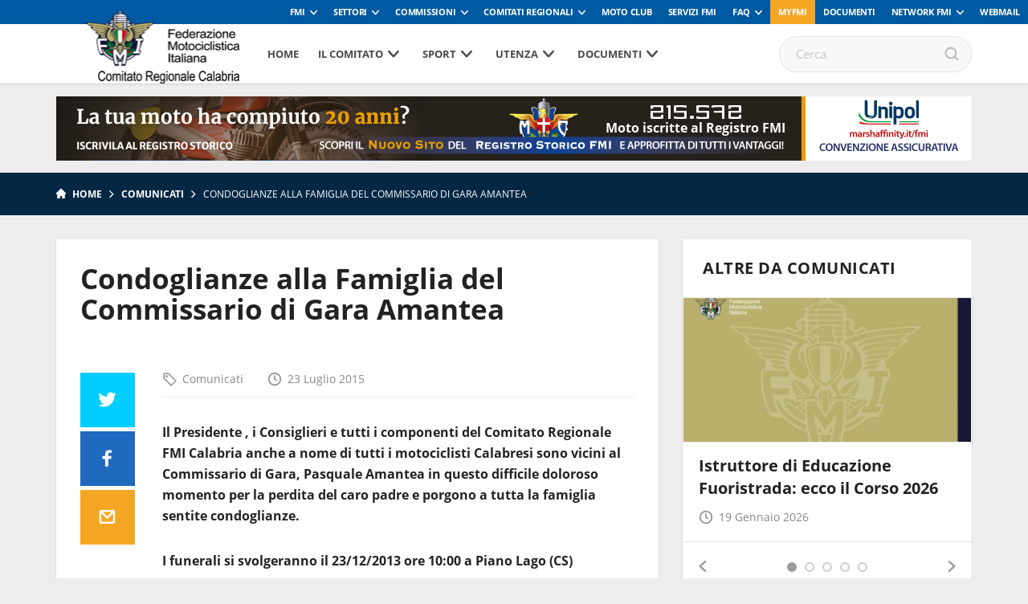

--- FILE ---
content_type: text/html; charset=UTF-8
request_url: https://www.fmicalabria.it/condoglianze-alla-famiglia-del-commissario-di-gara-amantea/
body_size: 79506
content:
<!DOCTYPE html>
<!--[if lt IE 7]><html class="no-js lt-ie9 lt-ie8 lt-ie7"><![endif]-->
<!--[if IE 7]><html class="no-js lt-ie9 lt-ie8"><![endif]-->
<!--[if IE 8]><html class="no-js lt-ie9"><![endif]-->
<!--[if gt IE 8]><!--><html class="no-js"><!--<![endif]-->
    <head>
        <meta charset="utf-8">
        <meta http-equiv="X-UA-Compatible" content="IE=edge,chrome=1">
        <title>Condoglianze alla Famiglia del Commissario di Gara Amantea | Fmi Comitato Regionale Calabria</title>
        <meta name="description" content="">
        <meta name="viewport" content="width=device-width, initial-scale=1, maximum-scale=1, user-scalable=no" />
        <link rel="shortcut icon" type="image/svg+xml" sizes="16x16" href="https://www.fmicalabria.it/wp-content/themes/comitatiregionali2018/assets/img/fav.png">
        <!-- webfont loader -->
        <script>
            WebFontConfig = {
                custom: {
                    families: ["nomefont1", "nomefont2"]
                }
            };
            (function () {
                var wf = document.createElement("script");
                wf.async = "true";
                wf.src = "https://www.fmicalabria.it/wp-content/themes/comitatiregionali2018/assets/js/webfontloader.min.js";
                var s = document.getElementsByTagName("script")[0];
                s.parentNode.insertBefore(wf, s);
            })();
        </script>
        <!-- /webfont loader -->

        <link rel="stylesheet" href="https://www.fmicalabria.it/wp-content/themes/comitatiregionali2018/assets/css/main.css">

        <script src="https://www.fmicalabria.it/wp-content/themes/comitatiregionali2018/assets/js/vendor/modernizr-2.6.2.min.js"></script>
        <script src="https://www.fmicalabria.it/wp-content/themes/comitatiregionali2018/assets/js/vendor/respond.min.js"></script>
                            <!-- Global site tag (gtag.js) - Google Analytics -->
            <script async src="https://www.googletagmanager.com/gtag/js?id=UA-108239961-1" class="_iub_cs_activate" type="text/plain" data-iub-purposes="4"></script>
            <script class="_iub_cs_activate-inline" type="text/plain" data-iub-purposes="4">
                window.dataLayer = window.dataLayer || [];
                function gtag() {
                    dataLayer.push(arguments);
                }
                gtag('js', new Date());

                gtag('config', 'UA-67312715-1');
            </script>
                
                                                        <style>
            :root {
                --banner-sub-header-desktop: url(https://www.fmicalabria.it/wp-content/uploads/sites/31/2025/02/Banner-RS.jpg); 
                --banner-sub-header-tablet: url(https://www.fmicalabria.it/wp-content/uploads/sites/31/2025/02/Banner-RS.jpg);
                --banner-sub-header-mobile: url(https://www.fmicalabria.it/wp-content/uploads/sites/31/2025/02/Banner-RS-smartphone.jpg); 

                --banner-sub-span-desktop: block; 
                --banner-sub-span-tablet: block;
                --banner-sub-span-mobile: inline; 

            }
        </style>
        <meta name='robots' content='index, follow, max-image-preview:large, max-snippet:-1, max-video-preview:-1' />

	<!-- This site is optimized with the Yoast SEO plugin v22.7 - https://yoast.com/wordpress/plugins/seo/ -->
	<link rel="canonical" href="https://www.fmicalabria.it/condoglianze-alla-famiglia-del-commissario-di-gara-amantea/" />
	<meta property="og:locale" content="it_IT" />
	<meta property="og:type" content="article" />
	<meta property="og:title" content="Condoglianze alla Famiglia del Commissario di Gara Amantea - Fmi Comitato Regionale Calabria" />
	<meta property="og:description" content="Il Presidente , i Consiglieri e tutti i componenti del Comitato Regionale FMI Calabria anche a nome di tutti i motociclisti Calabresi sono vicini al Commissario di Gara, Pasquale Amantea in questo difficile doloroso momento per la perdita del caro padre e porgono a tutta la famiglia sentite condoglianze. I funerali si svolgeranno il 23/12/2013 ore 10:00 a Piano [&hellip;]" />
	<meta property="og:url" content="https://www.fmicalabria.it/condoglianze-alla-famiglia-del-commissario-di-gara-amantea/" />
	<meta property="og:site_name" content="Fmi Comitato Regionale Calabria" />
	<meta property="article:published_time" content="2015-07-23T18:05:17+00:00" />
	<meta name="author" content="Alfonso Cascio" />
	<meta name="twitter:card" content="summary_large_image" />
	<meta name="twitter:label1" content="Scritto da" />
	<meta name="twitter:data1" content="Alfonso Cascio" />
	<script type="application/ld+json" class="yoast-schema-graph">{"@context":"https://schema.org","@graph":[{"@type":"WebPage","@id":"https://www.fmicalabria.it/condoglianze-alla-famiglia-del-commissario-di-gara-amantea/","url":"https://www.fmicalabria.it/condoglianze-alla-famiglia-del-commissario-di-gara-amantea/","name":"Condoglianze alla Famiglia del Commissario di Gara Amantea - Fmi Comitato Regionale Calabria","isPartOf":{"@id":"https://www.fmicalabria.it/#website"},"datePublished":"2015-07-23T18:05:17+00:00","dateModified":"2015-07-23T18:05:17+00:00","author":{"@id":"https://www.fmicalabria.it/#/schema/person/2d962adb656c62b9d318ffaf77eb89ef"},"breadcrumb":{"@id":"https://www.fmicalabria.it/condoglianze-alla-famiglia-del-commissario-di-gara-amantea/#breadcrumb"},"inLanguage":"it-IT","potentialAction":[{"@type":"ReadAction","target":["https://www.fmicalabria.it/condoglianze-alla-famiglia-del-commissario-di-gara-amantea/"]}]},{"@type":"BreadcrumbList","@id":"https://www.fmicalabria.it/condoglianze-alla-famiglia-del-commissario-di-gara-amantea/#breadcrumb","itemListElement":[{"@type":"ListItem","position":1,"name":"Home","item":"https://www.fmicalabria.it/"},{"@type":"ListItem","position":2,"name":"Condoglianze alla Famiglia del Commissario di Gara Amantea"}]},{"@type":"WebSite","@id":"https://www.fmicalabria.it/#website","url":"https://www.fmicalabria.it/","name":"Fmi Comitato Regionale Calabria","description":"Ecco un altro sito Network Federmoto Siti","potentialAction":[{"@type":"SearchAction","target":{"@type":"EntryPoint","urlTemplate":"https://www.fmicalabria.it/?s={search_term_string}"},"query-input":"required name=search_term_string"}],"inLanguage":"it-IT"},{"@type":"Person","@id":"https://www.fmicalabria.it/#/schema/person/2d962adb656c62b9d318ffaf77eb89ef","name":"Alfonso Cascio","image":{"@type":"ImageObject","inLanguage":"it-IT","@id":"https://www.fmicalabria.it/#/schema/person/image/","url":"https://secure.gravatar.com/avatar/bd0b79a34afd609d206b1e4742a3db2e?s=96&d=mm&r=g","contentUrl":"https://secure.gravatar.com/avatar/bd0b79a34afd609d206b1e4742a3db2e?s=96&d=mm&r=g","caption":"Alfonso Cascio"},"url":"https://www.fmicalabria.it/author/alfonsocascio/"}]}</script>
	<!-- / Yoast SEO plugin. -->


<script type="text/javascript">
window._wpemojiSettings = {"baseUrl":"https:\/\/s.w.org\/images\/core\/emoji\/14.0.0\/72x72\/","ext":".png","svgUrl":"https:\/\/s.w.org\/images\/core\/emoji\/14.0.0\/svg\/","svgExt":".svg","source":{"concatemoji":"https:\/\/www.fmicalabria.it\/wp-includes\/js\/wp-emoji-release.min.js?ver=6.2.8"}};
/*! This file is auto-generated */
!function(e,a,t){var n,r,o,i=a.createElement("canvas"),p=i.getContext&&i.getContext("2d");function s(e,t){p.clearRect(0,0,i.width,i.height),p.fillText(e,0,0);e=i.toDataURL();return p.clearRect(0,0,i.width,i.height),p.fillText(t,0,0),e===i.toDataURL()}function c(e){var t=a.createElement("script");t.src=e,t.defer=t.type="text/javascript",a.getElementsByTagName("head")[0].appendChild(t)}for(o=Array("flag","emoji"),t.supports={everything:!0,everythingExceptFlag:!0},r=0;r<o.length;r++)t.supports[o[r]]=function(e){if(p&&p.fillText)switch(p.textBaseline="top",p.font="600 32px Arial",e){case"flag":return s("\ud83c\udff3\ufe0f\u200d\u26a7\ufe0f","\ud83c\udff3\ufe0f\u200b\u26a7\ufe0f")?!1:!s("\ud83c\uddfa\ud83c\uddf3","\ud83c\uddfa\u200b\ud83c\uddf3")&&!s("\ud83c\udff4\udb40\udc67\udb40\udc62\udb40\udc65\udb40\udc6e\udb40\udc67\udb40\udc7f","\ud83c\udff4\u200b\udb40\udc67\u200b\udb40\udc62\u200b\udb40\udc65\u200b\udb40\udc6e\u200b\udb40\udc67\u200b\udb40\udc7f");case"emoji":return!s("\ud83e\udef1\ud83c\udffb\u200d\ud83e\udef2\ud83c\udfff","\ud83e\udef1\ud83c\udffb\u200b\ud83e\udef2\ud83c\udfff")}return!1}(o[r]),t.supports.everything=t.supports.everything&&t.supports[o[r]],"flag"!==o[r]&&(t.supports.everythingExceptFlag=t.supports.everythingExceptFlag&&t.supports[o[r]]);t.supports.everythingExceptFlag=t.supports.everythingExceptFlag&&!t.supports.flag,t.DOMReady=!1,t.readyCallback=function(){t.DOMReady=!0},t.supports.everything||(n=function(){t.readyCallback()},a.addEventListener?(a.addEventListener("DOMContentLoaded",n,!1),e.addEventListener("load",n,!1)):(e.attachEvent("onload",n),a.attachEvent("onreadystatechange",function(){"complete"===a.readyState&&t.readyCallback()})),(e=t.source||{}).concatemoji?c(e.concatemoji):e.wpemoji&&e.twemoji&&(c(e.twemoji),c(e.wpemoji)))}(window,document,window._wpemojiSettings);
</script>
<style type="text/css">
img.wp-smiley,
img.emoji {
	display: inline !important;
	border: none !important;
	box-shadow: none !important;
	height: 1em !important;
	width: 1em !important;
	margin: 0 0.07em !important;
	vertical-align: -0.1em !important;
	background: none !important;
	padding: 0 !important;
}
</style>
	<link rel='stylesheet' id='wp-block-library-css' href='https://www.fmicalabria.it/wp-includes/css/dist/block-library/style.min.css?ver=6.2.8' type='text/css' media='all' />
<link rel='stylesheet' id='classic-theme-styles-css' href='https://www.fmicalabria.it/wp-includes/css/classic-themes.min.css?ver=6.2.8' type='text/css' media='all' />
<style id='global-styles-inline-css' type='text/css'>
body{--wp--preset--color--black: #000000;--wp--preset--color--cyan-bluish-gray: #abb8c3;--wp--preset--color--white: #ffffff;--wp--preset--color--pale-pink: #f78da7;--wp--preset--color--vivid-red: #cf2e2e;--wp--preset--color--luminous-vivid-orange: #ff6900;--wp--preset--color--luminous-vivid-amber: #fcb900;--wp--preset--color--light-green-cyan: #7bdcb5;--wp--preset--color--vivid-green-cyan: #00d084;--wp--preset--color--pale-cyan-blue: #8ed1fc;--wp--preset--color--vivid-cyan-blue: #0693e3;--wp--preset--color--vivid-purple: #9b51e0;--wp--preset--gradient--vivid-cyan-blue-to-vivid-purple: linear-gradient(135deg,rgba(6,147,227,1) 0%,rgb(155,81,224) 100%);--wp--preset--gradient--light-green-cyan-to-vivid-green-cyan: linear-gradient(135deg,rgb(122,220,180) 0%,rgb(0,208,130) 100%);--wp--preset--gradient--luminous-vivid-amber-to-luminous-vivid-orange: linear-gradient(135deg,rgba(252,185,0,1) 0%,rgba(255,105,0,1) 100%);--wp--preset--gradient--luminous-vivid-orange-to-vivid-red: linear-gradient(135deg,rgba(255,105,0,1) 0%,rgb(207,46,46) 100%);--wp--preset--gradient--very-light-gray-to-cyan-bluish-gray: linear-gradient(135deg,rgb(238,238,238) 0%,rgb(169,184,195) 100%);--wp--preset--gradient--cool-to-warm-spectrum: linear-gradient(135deg,rgb(74,234,220) 0%,rgb(151,120,209) 20%,rgb(207,42,186) 40%,rgb(238,44,130) 60%,rgb(251,105,98) 80%,rgb(254,248,76) 100%);--wp--preset--gradient--blush-light-purple: linear-gradient(135deg,rgb(255,206,236) 0%,rgb(152,150,240) 100%);--wp--preset--gradient--blush-bordeaux: linear-gradient(135deg,rgb(254,205,165) 0%,rgb(254,45,45) 50%,rgb(107,0,62) 100%);--wp--preset--gradient--luminous-dusk: linear-gradient(135deg,rgb(255,203,112) 0%,rgb(199,81,192) 50%,rgb(65,88,208) 100%);--wp--preset--gradient--pale-ocean: linear-gradient(135deg,rgb(255,245,203) 0%,rgb(182,227,212) 50%,rgb(51,167,181) 100%);--wp--preset--gradient--electric-grass: linear-gradient(135deg,rgb(202,248,128) 0%,rgb(113,206,126) 100%);--wp--preset--gradient--midnight: linear-gradient(135deg,rgb(2,3,129) 0%,rgb(40,116,252) 100%);--wp--preset--duotone--dark-grayscale: url('#wp-duotone-dark-grayscale');--wp--preset--duotone--grayscale: url('#wp-duotone-grayscale');--wp--preset--duotone--purple-yellow: url('#wp-duotone-purple-yellow');--wp--preset--duotone--blue-red: url('#wp-duotone-blue-red');--wp--preset--duotone--midnight: url('#wp-duotone-midnight');--wp--preset--duotone--magenta-yellow: url('#wp-duotone-magenta-yellow');--wp--preset--duotone--purple-green: url('#wp-duotone-purple-green');--wp--preset--duotone--blue-orange: url('#wp-duotone-blue-orange');--wp--preset--font-size--small: 13px;--wp--preset--font-size--medium: 20px;--wp--preset--font-size--large: 36px;--wp--preset--font-size--x-large: 42px;--wp--preset--spacing--20: 0.44rem;--wp--preset--spacing--30: 0.67rem;--wp--preset--spacing--40: 1rem;--wp--preset--spacing--50: 1.5rem;--wp--preset--spacing--60: 2.25rem;--wp--preset--spacing--70: 3.38rem;--wp--preset--spacing--80: 5.06rem;--wp--preset--shadow--natural: 6px 6px 9px rgba(0, 0, 0, 0.2);--wp--preset--shadow--deep: 12px 12px 50px rgba(0, 0, 0, 0.4);--wp--preset--shadow--sharp: 6px 6px 0px rgba(0, 0, 0, 0.2);--wp--preset--shadow--outlined: 6px 6px 0px -3px rgba(255, 255, 255, 1), 6px 6px rgba(0, 0, 0, 1);--wp--preset--shadow--crisp: 6px 6px 0px rgba(0, 0, 0, 1);}:where(.is-layout-flex){gap: 0.5em;}body .is-layout-flow > .alignleft{float: left;margin-inline-start: 0;margin-inline-end: 2em;}body .is-layout-flow > .alignright{float: right;margin-inline-start: 2em;margin-inline-end: 0;}body .is-layout-flow > .aligncenter{margin-left: auto !important;margin-right: auto !important;}body .is-layout-constrained > .alignleft{float: left;margin-inline-start: 0;margin-inline-end: 2em;}body .is-layout-constrained > .alignright{float: right;margin-inline-start: 2em;margin-inline-end: 0;}body .is-layout-constrained > .aligncenter{margin-left: auto !important;margin-right: auto !important;}body .is-layout-constrained > :where(:not(.alignleft):not(.alignright):not(.alignfull)){max-width: var(--wp--style--global--content-size);margin-left: auto !important;margin-right: auto !important;}body .is-layout-constrained > .alignwide{max-width: var(--wp--style--global--wide-size);}body .is-layout-flex{display: flex;}body .is-layout-flex{flex-wrap: wrap;align-items: center;}body .is-layout-flex > *{margin: 0;}:where(.wp-block-columns.is-layout-flex){gap: 2em;}.has-black-color{color: var(--wp--preset--color--black) !important;}.has-cyan-bluish-gray-color{color: var(--wp--preset--color--cyan-bluish-gray) !important;}.has-white-color{color: var(--wp--preset--color--white) !important;}.has-pale-pink-color{color: var(--wp--preset--color--pale-pink) !important;}.has-vivid-red-color{color: var(--wp--preset--color--vivid-red) !important;}.has-luminous-vivid-orange-color{color: var(--wp--preset--color--luminous-vivid-orange) !important;}.has-luminous-vivid-amber-color{color: var(--wp--preset--color--luminous-vivid-amber) !important;}.has-light-green-cyan-color{color: var(--wp--preset--color--light-green-cyan) !important;}.has-vivid-green-cyan-color{color: var(--wp--preset--color--vivid-green-cyan) !important;}.has-pale-cyan-blue-color{color: var(--wp--preset--color--pale-cyan-blue) !important;}.has-vivid-cyan-blue-color{color: var(--wp--preset--color--vivid-cyan-blue) !important;}.has-vivid-purple-color{color: var(--wp--preset--color--vivid-purple) !important;}.has-black-background-color{background-color: var(--wp--preset--color--black) !important;}.has-cyan-bluish-gray-background-color{background-color: var(--wp--preset--color--cyan-bluish-gray) !important;}.has-white-background-color{background-color: var(--wp--preset--color--white) !important;}.has-pale-pink-background-color{background-color: var(--wp--preset--color--pale-pink) !important;}.has-vivid-red-background-color{background-color: var(--wp--preset--color--vivid-red) !important;}.has-luminous-vivid-orange-background-color{background-color: var(--wp--preset--color--luminous-vivid-orange) !important;}.has-luminous-vivid-amber-background-color{background-color: var(--wp--preset--color--luminous-vivid-amber) !important;}.has-light-green-cyan-background-color{background-color: var(--wp--preset--color--light-green-cyan) !important;}.has-vivid-green-cyan-background-color{background-color: var(--wp--preset--color--vivid-green-cyan) !important;}.has-pale-cyan-blue-background-color{background-color: var(--wp--preset--color--pale-cyan-blue) !important;}.has-vivid-cyan-blue-background-color{background-color: var(--wp--preset--color--vivid-cyan-blue) !important;}.has-vivid-purple-background-color{background-color: var(--wp--preset--color--vivid-purple) !important;}.has-black-border-color{border-color: var(--wp--preset--color--black) !important;}.has-cyan-bluish-gray-border-color{border-color: var(--wp--preset--color--cyan-bluish-gray) !important;}.has-white-border-color{border-color: var(--wp--preset--color--white) !important;}.has-pale-pink-border-color{border-color: var(--wp--preset--color--pale-pink) !important;}.has-vivid-red-border-color{border-color: var(--wp--preset--color--vivid-red) !important;}.has-luminous-vivid-orange-border-color{border-color: var(--wp--preset--color--luminous-vivid-orange) !important;}.has-luminous-vivid-amber-border-color{border-color: var(--wp--preset--color--luminous-vivid-amber) !important;}.has-light-green-cyan-border-color{border-color: var(--wp--preset--color--light-green-cyan) !important;}.has-vivid-green-cyan-border-color{border-color: var(--wp--preset--color--vivid-green-cyan) !important;}.has-pale-cyan-blue-border-color{border-color: var(--wp--preset--color--pale-cyan-blue) !important;}.has-vivid-cyan-blue-border-color{border-color: var(--wp--preset--color--vivid-cyan-blue) !important;}.has-vivid-purple-border-color{border-color: var(--wp--preset--color--vivid-purple) !important;}.has-vivid-cyan-blue-to-vivid-purple-gradient-background{background: var(--wp--preset--gradient--vivid-cyan-blue-to-vivid-purple) !important;}.has-light-green-cyan-to-vivid-green-cyan-gradient-background{background: var(--wp--preset--gradient--light-green-cyan-to-vivid-green-cyan) !important;}.has-luminous-vivid-amber-to-luminous-vivid-orange-gradient-background{background: var(--wp--preset--gradient--luminous-vivid-amber-to-luminous-vivid-orange) !important;}.has-luminous-vivid-orange-to-vivid-red-gradient-background{background: var(--wp--preset--gradient--luminous-vivid-orange-to-vivid-red) !important;}.has-very-light-gray-to-cyan-bluish-gray-gradient-background{background: var(--wp--preset--gradient--very-light-gray-to-cyan-bluish-gray) !important;}.has-cool-to-warm-spectrum-gradient-background{background: var(--wp--preset--gradient--cool-to-warm-spectrum) !important;}.has-blush-light-purple-gradient-background{background: var(--wp--preset--gradient--blush-light-purple) !important;}.has-blush-bordeaux-gradient-background{background: var(--wp--preset--gradient--blush-bordeaux) !important;}.has-luminous-dusk-gradient-background{background: var(--wp--preset--gradient--luminous-dusk) !important;}.has-pale-ocean-gradient-background{background: var(--wp--preset--gradient--pale-ocean) !important;}.has-electric-grass-gradient-background{background: var(--wp--preset--gradient--electric-grass) !important;}.has-midnight-gradient-background{background: var(--wp--preset--gradient--midnight) !important;}.has-small-font-size{font-size: var(--wp--preset--font-size--small) !important;}.has-medium-font-size{font-size: var(--wp--preset--font-size--medium) !important;}.has-large-font-size{font-size: var(--wp--preset--font-size--large) !important;}.has-x-large-font-size{font-size: var(--wp--preset--font-size--x-large) !important;}
.wp-block-navigation a:where(:not(.wp-element-button)){color: inherit;}
:where(.wp-block-columns.is-layout-flex){gap: 2em;}
.wp-block-pullquote{font-size: 1.5em;line-height: 1.6;}
</style>
<link rel="https://api.w.org/" href="https://www.fmicalabria.it/wp-json/" /><link rel="alternate" type="application/json" href="https://www.fmicalabria.it/wp-json/wp/v2/posts/748" /><link rel='shortlink' href='https://www.fmicalabria.it/?p=748' />
<link rel="alternate" type="application/json+oembed" href="https://www.fmicalabria.it/wp-json/oembed/1.0/embed?url=https%3A%2F%2Fwww.fmicalabria.it%2Fcondoglianze-alla-famiglia-del-commissario-di-gara-amantea%2F" />
<link rel="alternate" type="text/xml+oembed" href="https://www.fmicalabria.it/wp-json/oembed/1.0/embed?url=https%3A%2F%2Fwww.fmicalabria.it%2Fcondoglianze-alla-famiglia-del-commissario-di-gara-amantea%2F&#038;format=xml" />
<!-- Stream WordPress user activity plugin v3.8.2 -->
<!-- Google Tag Manager -->
<script>(function(w,d,s,l,i){w[l]=w[l]||[];w[l].push({'gtm.start':
new Date().getTime(),event:'gtm.js'});var f=d.getElementsByTagName(s)[0],
j=d.createElement(s),dl=l!='dataLayer'?'&l='+l:'';j.async=true;j.src=
'https://www.googletagmanager.com/gtm.js?id='+i+dl;f.parentNode.insertBefore(j,f);
})(window,document,'script','dataLayer','GTM-5425FZS');</script>
<!-- End Google Tag Manager -->

    </head>

    <body>

        <!-- Menu mobile-->
        <nav class="cbp-spmenu cbp-spmenu-vertical cbp-spmenu-left">
            <div class="perfect-scrollbar-menu">
                <div class="perfect-scrollbar-menu-wrapper">
                    <div class="main-menu-transport">

                    </div>
                    <div class="header-top-transport">

                    </div>
                </div>
            </div>
        </nav>
        <!-- End Menu mobile-->

        <div class="body_wrapper push_container">

            
            
                                <div class="header-top">
    <ul class="header-top-menu" id="menu-servizio"><li class=" menu-item menu-item-type-taxonomy menu-item-object-specialita menu-item-has-children"><a href="https://www.federmoto.it/specialita/fmi/" class="toggle-dropdown">FMI</a>
<ul class="header-dropdown menu-depth-1">
	<li class=" menu-item menu-item-type-custom menu-item-object-custom"><a href="https://www.federmoto.it/76-assemblea-nazionale-ordinaria-elettiva/">76° Assemblea Nazionale Ordinaria Elettiva</a></li>
	<li class=" menu-item menu-item-type-post_type menu-item-object-page"><a href="https://www.federmoto.it/assemblee-regionali-elettive/">Assemblee Regionali Elettive FMI</a></li>
	<li class=" menu-item menu-item-type-post_type menu-item-object-page"><a href="https://www.federmoto.it/missione-e-visione/storia-federazione-motociclistica-italiana/">Storia</a></li>
	<li class=" menu-item menu-item-type-post_type menu-item-object-page"><a href="https://www.federmoto.it/missione-e-visione/">Missione e visione</a></li>
	<li class=" menu-item menu-item-type-post_type menu-item-object-page"><a href="https://www.federmoto.it/missione-e-visione/statuto/">Statuto e Codice Etico FMI</a></li>
	<li class=" menu-item menu-item-type-post_type menu-item-object-page"><a href="https://www.federmoto.it/missione-e-visione/struttura/">Struttura Federale</a></li>
	<li class=" menu-item menu-item-type-custom menu-item-object-custom"><a href="https://www.federmoto.it/organi-centrali-della-fmi/">Organi Centrali della FMI</a></li>
	<li class=" menu-item menu-item-type-post_type menu-item-object-page"><a href="https://www.federmoto.it/bilanci/">Bilanci</a></li>
	<li class=" menu-item menu-item-type-post_type menu-item-object-page"><a href="https://www.federmoto.it/missione-e-visione/rapporti-istituzionali/">Rapporti istituzionali</a></li>
	<li class=" menu-item menu-item-type-custom menu-item-object-custom"><a href="https://www.federmoto.it/bilancio-di-sostenibilita/">Responsabilità Sociale</a></li>
	<li class=" menu-item menu-item-type-custom menu-item-object-custom"><a href="http://www.federmoto.it/federazione-trasparente/">Federazione Trasparente</a></li>
	<li class=" menu-item menu-item-type-custom menu-item-object-custom"><a href="http://www.federmoto.it/giustizia-sportiva/">Giustizia Sportiva</a></li>
	<li class=" menu-item menu-item-type-custom menu-item-object-custom"><a href="http://www.federmoto.it/gare-e-appalti/">Albo Fornitori e Gare</a></li>
	<li class=" menu-item menu-item-type-taxonomy menu-item-object-category current-post-ancestor current-menu-parent current-post-parent"><a href="https://www.federmoto.it/category/notizie/">Notizie</a></li>
	<li class=" menu-item menu-item-type-post_type menu-item-object-page"><a href="https://www.federmoto.it/privacy/">Privacy</a></li>
	<li class=" menu-item menu-item-type-custom menu-item-object-custom menu-item-has-children"><a href="#" class="toggle-dropdown">Contatti</a>
	<ul class="header-dropdown menu-depth-2">
		<li class=" menu-item menu-item-type-custom menu-item-object-custom"><a href="https://www.federmoto.it/wp-content/uploads/sites/2/2025/09/contatti-ok-fmi.pdf">Sede centrale</a></li>
		<li class=" menu-item menu-item-type-custom menu-item-object-custom"><a href="https://www.federmoto.it/wp-content/uploads/sites/2/2025/09/Contatti-2026.pdf">Sedi territoriali</a></li>
	</ul>
</li>
</ul>
</li>
<li class=" menu-item menu-item-type-custom menu-item-object-custom menu-item-has-children"><a href="#" class="toggle-dropdown">Settori</a>
<ul class="header-dropdown menu-depth-1">
	<li class=" menu-item menu-item-type-custom menu-item-object-custom"><a href="http://www.federmoto.it/specialita/settore-tecnico/">Settore Tecnico</a></li>
</ul>
</li>
<li class=" menu-item menu-item-type-custom menu-item-object-custom menu-item-has-children"><a href="#" class="toggle-dropdown">Commissioni</a>
<ul class="header-dropdown menu-depth-1">
	<li class=" menu-item menu-item-type-taxonomy menu-item-object-specialita"><a href="https://www.federmoto.it/specialita/commissione-ambiente/">Ambiente</a></li>
	<li class=" menu-item menu-item-type-taxonomy menu-item-object-specialita"><a href="https://www.federmoto.it/specialita/commissione-atleti/">Atleti</a></li>
	<li class=" menu-item menu-item-type-taxonomy menu-item-object-specialita"><a href="https://www.federmoto.it/specialita/commissione-femminile/">Femminile</a></li>
	<li class=" menu-item menu-item-type-custom menu-item-object-custom"><a href="http://www.federmoto.it/target/medici-di-gara/">Medica</a></li>
	<li class=" menu-item menu-item-type-custom menu-item-object-custom"><a href="http://www.federmoto.it/specialita/registro-storico/">Registro Storico</a></li>
	<li class=" menu-item menu-item-type-custom menu-item-object-custom"><a href="http://www.federmoto.it/specialita/commissione-sicurezza/">Sicurezza</a></li>
	<li class=" menu-item menu-item-type-custom menu-item-object-custom"><a href="http://www.federmoto.it/specialita/promozione/">Sviluppo Attività Sportiva</a></li>
	<li class=" menu-item menu-item-type-custom menu-item-object-custom"><a href="http://www.federmoto.it/specialita/mototurismo/">Turistica e Tempo Libero</a></li>
	<li class=" menu-item menu-item-type-custom menu-item-object-custom"><a href="http://www.federmoto.it/specialita/educazione-stradale/">Educazione Stradale</a></li>
	<li class=" menu-item menu-item-type-custom menu-item-object-custom"><a href="http://www.federmoto.it/specialita/dipartimento-politiche-istituzionali/">Politiche Istituzionali</a></li>
	<li class=" menu-item menu-item-type-custom menu-item-object-custom"><a href="http://www.federmoto.it/formazione/">Formazione</a></li>
</ul>
</li>
<li class="classe-aggiu menu-item menu-item-type-custom menu-item-object-custom menu-item-has-children"><a href="#" class="toggle-dropdown">Comitati Regionali</a>
<ul class="header-dropdown menu-depth-1">
	<li class=" menu-item menu-item-type-custom menu-item-object-custom"><a href="http://www.fmiabruzzo.it">Abruzzo</a></li>
	<li class=" menu-item menu-item-type-custom menu-item-object-custom"><a href="http://www.fmibasilicata.it">Basilicata</a></li>
	<li class=" menu-item menu-item-type-custom menu-item-object-custom"><a href="http://www.fmibolzano.it">Co. Pr. Bolzano</a></li>
	<li class=" menu-item menu-item-type-custom menu-item-object-custom"><a href="http://www.fmicalabria.it">Calabria</a></li>
	<li class=" menu-item menu-item-type-custom menu-item-object-custom"><a href="http://www.fmicampania.it">Campania</a></li>
	<li class=" menu-item menu-item-type-custom menu-item-object-custom"><a href="http://www.fmiemiliaromagna.it">Emilia Romagna</a></li>
	<li class=" menu-item menu-item-type-custom menu-item-object-custom"><a href="http://www.fmifriuliveneziagiulia.it">Friuli Venezia Giulia</a></li>
	<li class=" menu-item menu-item-type-custom menu-item-object-custom"><a href="http://www.fmilazio.it">Lazio</a></li>
	<li class=" menu-item menu-item-type-custom menu-item-object-custom"><a href="http://www.fmiliguria.it">Liguria</a></li>
	<li class=" menu-item menu-item-type-custom menu-item-object-custom"><a href="http://www.fmilombardia.it">Lombardia</a></li>
	<li class=" menu-item menu-item-type-custom menu-item-object-custom"><a href="http://www.fmimarche.it">Marche</a></li>
	<li class=" menu-item menu-item-type-custom menu-item-object-custom"><a href="http://www.fmimolise.it">Molise</a></li>
	<li class=" menu-item menu-item-type-custom menu-item-object-custom"><a href="http://www.fmipiemonte.it">Piemonte</a></li>
	<li class=" menu-item menu-item-type-custom menu-item-object-custom"><a href="http://www.fmipuglia.it">Puglia</a></li>
	<li class=" menu-item menu-item-type-custom menu-item-object-custom"><a href="http://www.fmisardegna.it">Sardegna</a></li>
	<li class=" menu-item menu-item-type-custom menu-item-object-custom"><a href="http://www.fmisicilia.it">Sicilia</a></li>
	<li class=" menu-item menu-item-type-custom menu-item-object-custom"><a href="http://www.fmitrento.it">Co. Pr. Trento</a></li>
	<li class=" menu-item menu-item-type-custom menu-item-object-custom"><a href="http://www.fmitoscana.it">Toscana</a></li>
	<li class=" menu-item menu-item-type-custom menu-item-object-custom"><a href="http://www.fmiumbria.it">Umbria</a></li>
	<li class=" menu-item menu-item-type-custom menu-item-object-custom"><a href="http://www.fmiveneto.it">Veneto</a></li>
</ul>
</li>
<li class=" menu-item menu-item-type-taxonomy menu-item-object-specialita"><a href="https://www.federmoto.it/specialita/moto-club/">Moto Club</a></li>
<li class=" menu-item menu-item-type-custom menu-item-object-custom"><a href="http://www.federmoto.it/servizi-fmi/">Servizi FMI</a></li>
<li class=" menu-item menu-item-type-custom menu-item-object-custom menu-item-has-children"><a href="#" class="toggle-dropdown">FAQ</a>
<ul class="header-dropdown menu-depth-1">
	<li class=" menu-item menu-item-type-custom menu-item-object-custom"><a target="_blank" href="https://registrostorico.federmoto.it/le-nostre-domande-frequenti/">Registro Storico</a></li>
	<li class=" menu-item menu-item-type-custom menu-item-object-custom"><a href="https://www.federmoto.it/faq/domande-frequenti-tesseramento/">Tesseramento</a></li>
	<li class=" menu-item menu-item-type-custom menu-item-object-custom"><a href="https://www.federmoto.it/faq/domande-frequenti-mc/">Moto Club</a></li>
	<li class=" menu-item menu-item-type-custom menu-item-object-custom"><a href="https://www.federmoto.it/faq/aspetti-legali-moto-club/">Aspetti Legali Moto Club</a></li>
</ul>
</li>
<li class="bg-complementary menu-item menu-item-type-custom menu-item-object-custom"><a href="http://myfmi.federmoto.it/">myfmi</a></li>
<li class=" menu-item menu-item-type-post_type_archive menu-item-object-documento"><a href="https://www.federmoto.it/documento/">Documenti</a></li>
<li class=" menu-item menu-item-type-custom menu-item-object-custom menu-item-has-children"><a href="#" class="toggle-dropdown">Network FMI</a>
<ul class="header-dropdown menu-depth-1">
	<li class=" menu-item menu-item-type-custom menu-item-object-custom"><a target="_blank" href="https://federmoto.tv/">FedermotoTV</a></li>
	<li class=" menu-item menu-item-type-custom menu-item-object-custom"><a target="_blank" href="http://www.civ.tv">CIV</a></li>
	<li class=" menu-item menu-item-type-custom menu-item-object-custom"><a target="_blank" href="http://www.magliazzurra.it">Maglia Azzurra</a></li>
	<li class=" menu-item menu-item-type-custom menu-item-object-custom"><a target="_blank" href="http://talentiazzurri.com">Talenti Azzurri</a></li>
</ul>
</li>
<li class=" menu-item menu-item-type-custom menu-item-object-custom"><a href="https://webmail.federmoto.it">Webmail</a></li>
</ul>
                </div><!-- /header-top -->
            
            <div class="main-container">

                <div class="sticky-container">

                    <div class="header-wrapper">

                        <header role="banner">

                            <div class="hamburger-container hidden-md hidden-lg">

                                <div class="hamburger hamburger--spin toggle-menu menu-left push-body">
                                    <div class="hamburger-box">
                                        <div class="hamburger-inner"></div>
                                    </div>
                                </div>

                                <p>Menu</p>

                            </div><!-- /hamburger-container -->

                            <div class="container">

                                <div class="row">

                                    <div class="col-xs-12 col-md-3 logo-container">
                                            <a class="logo-wrapper" href="https://www.fmicalabria.it">
                                                <div class="logo">
                                                    <img src="https://www.fmicalabria.it/wp-content/uploads/sites/31/2025/05/fmi_Calabria.png">
                                                </div>
                                            </a>

                                    </div><!-- /col-md-3 -->

                                    <div class="col-md-7 main-menu-container">

                                        <ul class="main-menu" id="menu-principale"><li><a href="http://www.fmicalabria.it">Home</a></li>
<li><a href="#" class="toggle-dropdown">Il Comitato</a>
<div class="header-dropdown"><ul class="submenu">
	<li><a href="https://www.fmicalabria.it/chi-siamo/">Chi siamo</a></li>
	<li><a href="https://www.fmicalabria.it/category/notizie/">Notizie</a></li>
	<li><a href="http://calabria.admin.federmoto.it/video">Video</a></li>
	<li><a href="http://calabria.admin.federmoto.it/photogallery">Foto</a></li>
	<li><a href="https://www.fmicalabria.it/category/comunicati/">Comunicati</a></li>
	<li><a href="https://www.fmicalabria.it/contatti/">Contatti</a></li>
</ul></div>
</li>
<li><a href="https://www.fmicalabria.it/sport/" class="toggle-dropdown">Sport</a>
<div class="header-dropdown"><ul class="submenu">
	<li><a href="https://www.fmicalabria.it/category/fuoristrada/" class="toggle-dropdown">Fuoristrada</a>
	<div class="header-dropdown"><ul class="submenu">
		<li><a href="https://www.fmicalabria.it/category/fuoristrada/enduro/">Enduro</a></li>
		<li><a href="https://www.fmicalabria.it/category/fuoristrada/motocross/">Motocross</a></li>
		<li><a href="https://www.fmicalabria.it/category/fuoristrada/motocross-su-sabbia/">Motocross su sabbia</a></li>
		<li><a href="https://www.fmicalabria.it/category/fuoristrada/supermoto/">Supermoto</a></li>
		<li><a href="https://www.fmicalabria.it/category/fuoristrada/trial/">Trial</a></li>
	</ul></div>
</li>
	<li><a href="https://www.fmicalabria.it/category/velocita/">Velocità</a></li>
</ul></div>
</li>
<li><a href="https://www.fmicalabria.it/utenza/" class="toggle-dropdown">Utenza</a>
<div class="header-dropdown"><ul class="submenu">
	<li><a href="https://www.fmicalabria.it/category/mototurismo/">Mototurismo</a></li>
	<li><a href="https://www.fmicalabria.it/category/promozione/" class="toggle-dropdown">Promozione</a>
	<div class="header-dropdown"><ul class="submenu">
		<li><a href="https://www.fmicalabria.it/category/promozione/educazione-stradale/">Educazione stradale</a></li>
		<li><a href="https://www.fmicalabria.it/category/promozione/csas/">CSAS</a></li>
	</ul></div>
</li>
	<li><a href="https://www.fmicalabria.it/category/moto-d-epoca/">Moto d&#8217;Epoca</a></li>
	<li><a href="https://www.fmicalabria.it/category/moto-club/">Moto Club</a></li>
</ul></div>
</li>
<li><a href="http://www.fmicalabria.it/documento" class="toggle-dropdown">Documenti</a>
<div class="header-dropdown"><ul class="submenu">
	<li><a href="https://www.fmicalabria.it/tipologia-documento/calendari/">Calendari</a></li>
	<li><a href="https://www.fmicalabria.it/tipologia-documento/classifiche/">Classifiche</a></li>
	<li><a href="https://www.fmicalabria.it/tipologia-documento/regolamenti/">Regolamenti</a></li>
	<li><a href="https://www.fmicalabria.it/tipologia-documento/circolari/">Circolari</a></li>
	<li><a href="https://www.fmicalabria.it/tipologia-documento/moduli/">Modulistica</a></li>
</ul></div>
</li>
</ul>
                                    </div><!-- /col-md-7 -->

                                    <div class="col-xs-12 col-md-2 header-utilities-mobile">

                                        <div class="header-utilities">

                                            <div class="social-wrapper hidden">
                                                <a class="social-trigger toggle-utilities" href="#">
                                                    <i class="icon icon-share"></i>
                                                </a>
                                                <div class="social-container box-utilities">
                                                    <div class="sharing-tool" data-url="http://www.google.com"></div>
                                                </div>
                                            </div><!-- /social-wrapper -->

                                            <div class="search-form hidden-xs hidden-sm">

                                                <form method="get" name="search" action="https://www.fmicalabria.it">

                                                    <div class="form-group form-search-small">

                                                        <input class="form-control" placeholder="Cerca" type="text" name="s">
                                                        <input class="btn-search" value="Cerca" type="submit">

                                                    </div><!-- /form-group -->

                                                </form>

                                            </div><!-- /search-form -->

                                            <div id="sb-search" class="sb-search hidden-lg hidden-md">
                                                <form method="get" name="search" action="https://www.fmicalabria.it">
                                                    <input class="sb-search-input" placeholder="Enter your search term..." type="text" value="" name="s" id="search">
                                                    <input class="sb-search-submit" type="submit" value="">
                                                    <span class="sb-icon-search"></span>
                                                </form>
                                            </div>

                                        </div><!-- /header-utilities -->

                                    </div><!-- /col-md-3 -->

                                </div><!-- /row -->

                            </div><!-- /container -->

                        </header>

                    </div><!-- /header-wrapper -->

                </div><!-- /sticky-container -->
                    <div class="section section-simple">
                        <div class="container">
                            <div class="row">
                                <div class="col-sm-12">
                                            <a class="banner-sub-header" href="https://registrostorico.federmoto.it/" >
                                            <span class="position">
                                                <span class='edited seed-count'>254000</span>
        Moto iscritte al Registro FMI                                            </span>
                                        </a>
                                                                    </div>

                            </div><!-- /row -->
                        </div><!-- /container -->
                    </div><!-- /section -->


    
                <div class="section section-primary-darker no-padding hidden-xs hidden-sm">
    <div class="container">
        <div class="row breadcrumbs">
            <div class="col-md-12">
                <a class="home" href="https://www.fmicalabria.it">Home</a><a href="https://www.fmicalabria.it/category/comunicati/">Comunicati</a> &raquo; <span class="current">Condoglianze alla Famiglia del Commissario di Gara Amantea</span></div>            </div><!-- /col-md-12 -->
        </div><!-- /row -->
    </div><!-- /container -->
</div><!-- /section -->

            <div class="section section-simple padding-top-30 padding-bottom-30">
                <div class="container">
                    <div class="row">
                        <div class="col-md-8">
                            <div class="article-wrapper">
                                <div class="article-top">
                                    <!--<div class="article-top-nav article-top-prev inactive">-->
                                    <!--<span><i class="icon icon-arrow-left"></i></span>-->
                                    <!--</div>&lt;!&ndash; /article-top-prev &ndash;&gt;-->
                                    <div class="article-title">
                                        <h1>Condoglianze alla Famiglia del Commissario di Gara Amantea</h1>
                                    </div><!-- /article-title -->
                                    <!--<div class="article-top-nav article-top-next">-->
                                    <!--<a href="#"><i class="icon icon-arrow-right"></i></a>-->
                                    <!--</div>&lt;!&ndash; /article-top-next &ndash;&gt;-->
                                </div><!-- /article-top -->
                                                                <div class="article-container">
                                    <div class="article-sharer-wrapper">
    <div class="article-sharer">
        <div class="sharing-tool" data-url="http://www.google.com"></div>
    </div><!-- /article-sharer -->
</div><!-- /article-sharer-wrapper -->
                                    <div class="article-content">
                                        <div class="article-utilities">
                                                                                                                                        <div class="article-utility article-tags">
                                                                                                            
                                                        <a href="https://www.fmicalabria.it/category/comunicati/" title="Comunicati">
                                                            Comunicati                                                        </a>
                                                                                                    </div><!-- /article-tags -->
                                                                                        <div class="article-utility article-date">
                                                <span>23 Luglio 2015</span>
                                            </div><!-- /article-date -->
                                        </div><!-- /article-utilities -->
                                        <!---- Add attachment to single page ---->    
                                                                                <!-- End: Add attachment to single page -->
                                                                                <p><strong>Il Presidente , i Consiglieri e tutti i componenti del Comitato Regionale FMI Calabria anche a nome di tutti i motociclisti Calabresi sono vicini al Commissario di Gara, Pasquale Amantea in questo difficile doloroso momento per la perdita del caro padre e porgono a tutta la famiglia sentite condoglianze.</strong></p>
<p><strong>I funerali si svolgeranno il 23/12/2013 ore 10:00 a Piano Lago (CS) </strong></p>

                                    </div><!-- /article-content -->
                                </div><!-- /article-container -->


                            </div><!-- /article-wrapper -->
                        </div><!-- /col-md-8 -->
                                                






<div class="col-md-4">
    
        <div class="box box-bg-simple margin-bottom-30">
            <div class="box-bg-simple-title">
                <h3>Altre da Comunicati</h3>
            </div><!-- /box-bg-simple-title -->
            <div class="box-bg-simple-wrapper">
                <div class="owl-carousel carousel-theme carousel-articles">

                                            <div class="item">
                            <div class="box box-article-simple">
                                                                <div class="box-article-simple-thumb">
                                    <a href="https://www.fmicalabria.it/istruttore-di-educazione-fuoristrada-ecco-il-corso-2026/"><img src="https://www.fmicalabria.it/wp-content/uploads/sites/31/2026/01/Base-per-news-2024-1-1500x910-1-350x175.jpg" alt=""></a>
                                </div><!-- /box-article-simple-thumb -->
                                <h1><a href="https://www.fmicalabria.it/istruttore-di-educazione-fuoristrada-ecco-il-corso-2026/">Istruttore di Educazione Fuoristrada: ecco il Corso 2026</a></h1>
                                <div class="date"><p>19 Gennaio 2026</p></div>
                            </div><!-- /box-article-simple -->
                        </div><!-- /item -->
                                            <div class="item">
                            <div class="box box-article-simple">
                                                                <div class="box-article-simple-thumb">
                                    <a href="https://www.fmicalabria.it/chiusura-degli-uffici-fmi-per-le-festivita-natalizie-2/"><img src="https://www.fmicalabria.it/wp-content/uploads/sites/31/2025/12/Base-per-news-2024-1-1500x910-1-350x175.jpg" alt=""></a>
                                </div><!-- /box-article-simple-thumb -->
                                <h1><a href="https://www.fmicalabria.it/chiusura-degli-uffici-fmi-per-le-festivita-natalizie-2/">Chiusura degli Uffici FMI per le festività natalizie</a></h1>
                                <div class="date"><p>18 Dicembre 2025</p></div>
                            </div><!-- /box-article-simple -->
                        </div><!-- /item -->
                                            <div class="item">
                            <div class="box box-article-simple">
                                                                <div class="box-article-simple-thumb">
                                    <a href="https://www.fmicalabria.it/europcar-la-promo-speciale-riservata-ai-tesserati-fmi/"><img src="https://www.fmicalabria.it/wp-content/uploads/sites/31/2025/12/NEW-EUROPCAR-BB-ColorGt_Bkgd-350x175.jpg" alt=""></a>
                                </div><!-- /box-article-simple-thumb -->
                                <h1><a href="https://www.fmicalabria.it/europcar-la-promo-speciale-riservata-ai-tesserati-fmi/">Europcar. La promo speciale riservata ai Tesserati FMI</a></h1>
                                <div class="date"><p>18 Dicembre 2025</p></div>
                            </div><!-- /box-article-simple -->
                        </div><!-- /item -->
                                            <div class="item">
                            <div class="box box-article-simple">
                                                                <div class="box-article-simple-thumb">
                                    <a href="https://www.fmicalabria.it/i-vantaggi-della-tessera-fmi-gli-sconti-sui-traghetti/"><img src="https://www.fmicalabria.it/wp-content/uploads/sites/31/2025/12/ferry-4607185_1280-002-350x175.jpg" alt=""></a>
                                </div><!-- /box-article-simple-thumb -->
                                <h1><a href="https://www.fmicalabria.it/i-vantaggi-della-tessera-fmi-gli-sconti-sui-traghetti/">I vantaggi della Tessera FMI. Gli sconti sui traghetti</a></h1>
                                <div class="date"><p>18 Dicembre 2025</p></div>
                            </div><!-- /box-article-simple -->
                        </div><!-- /item -->
                                            <div class="item">
                            <div class="box box-article-simple">
                                                                <div class="box-article-simple-thumb">
                                    <a href="https://www.fmicalabria.it/disponibili-i-regolamenti-fmi-2026/"><img src="https://www.fmicalabria.it/wp-content/uploads/sites/31/2025/01/2025-logo-fmi-2-350x175.jpg" alt=""></a>
                                </div><!-- /box-article-simple-thumb -->
                                <h1><a href="https://www.fmicalabria.it/disponibili-i-regolamenti-fmi-2026/">Disponibili i Regolamenti FMI 2026</a></h1>
                                <div class="date"><p>27 Novembre 2025</p></div>
                            </div><!-- /box-article-simple -->
                        </div><!-- /item -->
                                    </div><!-- /carousel-articles -->
                <div class="box-bg-simple-bottom text-center">
                    <a href="https://www.fmicalabria.it/category/comunicati/">Vedi tutti</a>
                </div><!-- /box-bg-simple-bottom -->

            </div><!-- /box-bg-simple-wrapper -->
        </div><!-- /box-bg-simple -->
    
    <div class="box-adv margin-bottom-30">
        <a href="https://www.total.it/lubrificanti/privati/moto-scooter"><img src="https://www.fmicalabria.it/wp-content/uploads/sites/31/2018/06/elf-120x100.jpg"></a>
    </div><!-- /box-adv -->

            <div class="box box-bg-simple margin-bottom-30">
            <div class="box-bg-simple-title">
                <h3>Ultime Notizie</h3>
            </div><!-- /box-bg-simple-title -->
            <div class="box-bg-simple-wrapper">
                                    <div class="box box-article-small">
                        <div class="box-article-small-thumb">
                            <a href="https://www.fmicalabria.it/istruttore-di-educazione-fuoristrada-ecco-il-corso-2026/">
                                
                                <img src="https://www.fmicalabria.it/wp-content/uploads/sites/31/2026/01/Base-per-news-2024-1-1500x910-1.jpg" alt="">
                            </a>
                        </div><!-- /box-article-small-thumb -->
                        <h2><a href="https://www.fmicalabria.it/istruttore-di-educazione-fuoristrada-ecco-il-corso-2026/">Istruttore di Educazione Fuoristrada: ecco il Corso 2026</a></h2>
                    </div><!-- /box-article-small -->
                                    <div class="box box-article-small">
                        <div class="box-article-small-thumb">
                            <a href="https://www.fmicalabria.it/1-prova-beach-cross-mediterranee-18-01-2026-giardini-naxos-me-localita-pietre-nere-recanati/">
                                
                                <img src="https://www.fmicalabria.it/wp-content/uploads/sites/31/2026/01/2026-LOCANDINA-1-BEACH-e1768034464604.jpg" alt="">
                            </a>
                        </div><!-- /box-article-small-thumb -->
                        <h2><a href="https://www.fmicalabria.it/1-prova-beach-cross-mediterranee-18-01-2026-giardini-naxos-me-localita-pietre-nere-recanati/">1^ PROVA BEACH CROSS MÉDITERRANÉE -18/01/2026 GIARDINI NAXOS (ME) -&hellip;</a></h2>
                    </div><!-- /box-article-small -->
                                    <div class="box box-article-small">
                        <div class="box-article-small-thumb">
                            <a href="https://www.fmicalabria.it/auguri-di-buon-natale-e-felice-anno-nuovo-8/">
                                
                                <img src="https://www.fmicalabria.it/wp-content/uploads/sites/31/2025/12/auguri.png" alt="">
                            </a>
                        </div><!-- /box-article-small-thumb -->
                        <h2><a href="https://www.fmicalabria.it/auguri-di-buon-natale-e-felice-anno-nuovo-8/">Auguri di Buon Natale e Felice Anno Nuovo</a></h2>
                    </div><!-- /box-article-small -->
                                    <div class="box box-article-small">
                        <div class="box-article-small-thumb">
                            <a href="https://www.fmicalabria.it/chiusura-degli-uffici-fmi-per-le-festivita-natalizie-2/">
                                
                                <img src="https://www.fmicalabria.it/wp-content/uploads/sites/31/2025/12/Base-per-news-2024-1-1500x910-1.jpg" alt="">
                            </a>
                        </div><!-- /box-article-small-thumb -->
                        <h2><a href="https://www.fmicalabria.it/chiusura-degli-uffici-fmi-per-le-festivita-natalizie-2/">Chiusura degli Uffici FMI per le festività natalizie</a></h2>
                    </div><!-- /box-article-small -->
                                    <div class="box box-article-small">
                        <div class="box-article-small-thumb">
                            <a href="https://www.fmicalabria.it/europcar-la-promo-speciale-riservata-ai-tesserati-fmi/">
                                
                                <img src="https://www.fmicalabria.it/wp-content/uploads/sites/31/2025/12/NEW-EUROPCAR-BB-ColorGt_Bkgd.jpg" alt="">
                            </a>
                        </div><!-- /box-article-small-thumb -->
                        <h2><a href="https://www.fmicalabria.it/europcar-la-promo-speciale-riservata-ai-tesserati-fmi/">Europcar. La promo speciale riservata ai Tesserati FMI</a></h2>
                    </div><!-- /box-article-small -->
                                            </div><!-- /box-bg-simple-wrapper -->
        </div><!-- /box-bg-simple -->
        

<div class="section section-primary-dark margin-bottom-30">
    <div class="section-bg-content">
        <h2 class="h3"><a href="#">Iscriviti alla newsletter FMI</a></h2>
        <p><small>Per essere sempre aggiornato su tutte le attività FMI</small></p>
        <form action="" method="get" name="subscribeForm" id="subscribeForm" onsubmit="return false;">
            <input type="hidden" name="wpmailup-subscribe" id="wpmailup-subscribe" value="subscribe" />

            <div class="form-group form-newsletter sidebar">
                <input class="form-control" id="sub-email" name="sub-email" placeholder="Inserisci il tuo indirizzo Email" type="email">
                <input class="btn btn-default" type="submit" name="submit" value="Iscriviti" type="submit">
            </div><!-- /form-group -->
            <div class="form-group checkbox">
                <input name="terms-confirm" id="terms-confirm" type="checkbox" value="yes">
                <label for="terms-confirm"><small>Autorizzo il trattamento dei dati personali</small></label>
            </div><!-- /form-group -->
            <div class="form-group form-newsletter">
                <p id="show-response"><noscript>Please enable javascript to work with this subscription form.</noscript></p>
            </div><!-- /form-group -->
        </form>

    </div><!-- /section -->
</div><!-- /col-md-4 -->
</div><!-- /row -->

                    </div><!-- /container -->
                </div><!-- /section -->





            <div class="section section-primary-darker">
    <div class="container">
        <div class="row">
                                            <div class="col-md-4">
                        <div class="section-title title-small text-center">
                            <h3>Rivista Motitalia</h3>
                        </div>

                        <div class="owl-carousel carousel-theme carousel-magazine">
                                                            <div class="item">
                                        <div class="clearfix">
                                            <a href="https://www.motitalia.it/it/profiles/64b57e4f3947/editions/de168359f23bffd11376/pages">
                                                <img src="https://www.fmicalabria.it/wp-content/uploads/sites/2/2025/12/cop-motitalia-10-2025-220x300.jpg">
                                                <p>Dicembre 2025</p>
                                            </a>
                                        </div><!-- /clearfix -->
                                    </div><!-- /item -->
                                                            <div class="item">
                                        <div class="clearfix">
                                            <a href="https://www.motitalia.it/it/profiles/64b57e4f3947/editions/ed8c40e88113f0395296/pages">
                                                <img src="https://www.fmicalabria.it/wp-content/uploads/sites/2/2025/10/copertina-1-220x300.jpg">
                                                <p>Novembre 2025</p>
                                            </a>
                                        </div><!-- /clearfix -->
                                    </div><!-- /item -->
                                                            <div class="item">
                                        <div class="clearfix">
                                            <a href="https://www.motitalia.it/it/profiles/64b57e4f3947/editions/3fa712e8188e8385401b/pages/page/1">
                                                <img src="https://www.fmicalabria.it/wp-content/uploads/sites/2/2025/10/cover-220x300.jpg">
                                                <p>Ottobre 2025</p>
                                            </a>
                                        </div><!-- /clearfix -->
                                    </div><!-- /item -->
                                                            <div class="item">
                                        <div class="clearfix">
                                            <a href="https://www.motitalia.it/it/profiles/64b57e4f3947/editions/129576b560cd1b7017e8">
                                                <img src="https://www.fmicalabria.it/wp-content/uploads/sites/2/2025/09/cover-Motitalia-settembre-2025-220x300.jpg">
                                                <p>Settembre 2025</p>
                                            </a>
                                        </div><!-- /clearfix -->
                                    </div><!-- /item -->
                                                            <div class="item">
                                        <div class="clearfix">
                                            <a href="https://www.motitalia.it/it/profiles/64b57e4f3947/editions/002b684c2d1f0a23f051/pages">
                                                <img src="https://www.fmicalabria.it/wp-content/uploads/sites/2/2025/07/cover-220x300.jpg">
                                                <p>Luglio - Agosto 2025</p>
                                            </a>
                                        </div><!-- /clearfix -->
                                    </div><!-- /item -->
                                                            <div class="item">
                                        <div class="clearfix">
                                            <a href="https://www.motitalia.it/it/profiles/64b57e4f3947/editions/26d73ce7a8778fe6c245/pages">
                                                <img src="https://www.fmicalabria.it/wp-content/uploads/sites/2/2025/06/Screenshot-2025-06-07-130144-220x300.png">
                                                <p>Giugno 2025</p>
                                            </a>
                                        </div><!-- /clearfix -->
                                    </div><!-- /item -->
                                                            <div class="item">
                                        <div class="clearfix">
                                            <a href="https://www.motitalia.it/it/profiles/64b57e4f3947/editions/832d677a295c69230126/pages/page/1">
                                                <img src="https://www.fmicalabria.it/wp-content/uploads/sites/2/2025/05/cover-220x300.jpg">
                                                <p>Maggio 2025</p>
                                            </a>
                                        </div><!-- /clearfix -->
                                    </div><!-- /item -->
                                                            <div class="item">
                                        <div class="clearfix">
                                            <a href="https://www.motitalia.it/it/profiles/64b57e4f3947/editions/2ec567ee1bce9e25d390/pages">
                                                <img src="https://www.fmicalabria.it/wp-content/uploads/sites/2/2025/04/Screenshot-2025-04-04-100418-220x300.png">
                                                <p>Aprile 2025</p>
                                            </a>
                                        </div><!-- /clearfix -->
                                    </div><!-- /item -->
                                                            <div class="item">
                                        <div class="clearfix">
                                            <a href="https://www.motitalia.it/it/profiles/64b57e4f3947/editions/4fcb3118a6cb319536b0/pages">
                                                <img src="https://www.fmicalabria.it/wp-content/uploads/sites/2/2025/02/cover-motitalia-marzo-2025-220x300.jpg">
                                                <p>Marzo 2025</p>
                                            </a>
                                        </div><!-- /clearfix -->
                                    </div><!-- /item -->
                                                            <div class="item">
                                        <div class="clearfix">
                                            <a href="https://www.motitalia.it/it/profiles/64b57e4f3947/editions/dd655873a37fe545c4a4/pages/page/1">
                                                <img src="https://www.fmicalabria.it/wp-content/uploads/sites/2/2025/01/copertina-motitalia-n-1-2025-220x300.jpg">
                                                <p>Febbraio 2025</p>
                                            </a>
                                        </div><!-- /clearfix -->
                                    </div><!-- /item -->
                                                </div><!-- /carousel-featured -->

                    </div><!-- /col-md-4 -->
                        

            <div class="col-md-4">

                <div class="clearfix padding-left-20 padding-right-20 container-app">

                    <div class="section-title title-small text-center">
                        <h3>Scarica l'app Motitalia</h3>
                    </div>

                    <div class="row margin-bottom-30">
                                                        <div class="col-md-4">
                                    <img class="img-responsive img-mobile-center" src="https://www.fmicalabria.it/wp-content/uploads/sites/2/2018/01/motitalia_app-2-2.png">
                                </div><!-- /col-md-4 -->
                                                                                <div class="col-md-8">
                                    <p class="h3 linear text-center-mobile">

                                    Scarica l'app Motitalia
                                    </p>
                                </div><!-- /col-md-8 -->
                                            </div><!-- /row -->

                    <div class="row">
                                                        <div class="col-md-6">
                                    <a href="https://apps.apple.com/us/app/motitalia-fmi/id1453723931">
                                        <img class="img-responsive img-mobile-center" src="https://www.fmicalabria.it/wp-content/themes/fmi-v17/assets/img/button-download-app-store.svg">
                                    </a>
                                </div><!-- /col-md-6 -->
                                                                                <div class="col-md-6">
                                    <a href="https://play.google.com/store/apps/details?id=com.pressmatrix.motitaliafmi">
                                        <img class="img-responsive img-mobile-center" src="https://www.fmicalabria.it/wp-content/themes/fmi-v17/assets/img/button-download-google-play.svg">
                                    </a>
                                </div><!-- /col-md-6 -->
                                            </div><!-- /row -->

                </div>

            </div><!-- /col-md-4 -->
            
                                <div class="col-md-4 margin-bottom-30">
                        <div class="box-adv padding-top-0 padding-bottom-0">
                                                    <a href="https://www.total.it/lubrificanti/privati/moto-scooter">
                                <img src="https://www.fmicalabria.it/wp-content/uploads/sites/31/2018/06/elf.jpg">
                            </a>
                        </div>
                    </div><!-- /col-md-4 -->
                    </div><!-- /row -->
    </div><!-- /container -->
</div><!-- /section -->



</div><!-- /main-container -->

<footer role="contentinfo" id="footer" class="footer">

    <div class="section footer-wrapper section-primary-dark padding-bottom-30">

        <div class="container">



            <div class="row">
                                                        <div class="col-md-3 margin-bottom-30">
                                                            <div class="section-title title-small">
                                        <h3>Il Comitato</h3>
                                    </div>
                                                    <ul>
                                                                    <li>
                                            <a href="http://www.fmicalabria.it/chi-siamo/">Chi Siamo</a>
                                        </li>
                                                                    <li>
                                            <a href="http://www.fmicalabria.it/commissioni-regionali/">Commissioni Regionali</a>
                                        </li>
                                                                    <li>
                                            <a href="http://www.fmicalabria.it/contatti/">Contatti</a>
                                        </li>
                                                        </ul>
                        </div><!-- /footer_links_container -->
                
                                                        <div class="col-md-3 margin-bottom-30">
                                                            <div class="section-title title-small">
                                        <h3>Media</h3>
                                    </div>
                                                    <ul>
                                                                    <li>
                                            <a href="http://www.fmicalabria.it/category/notizie/">Notizie</a>
                                        </li>
                                                                    <li>
                                            <a href="http://www.fmicalabria.it/category/comunicati/">Comunicati</a>
                                        </li>
                                                                    <li>
                                            <a href="http://www.fmicalabria.it/photogallery/">Foto</a>
                                        </li>
                                                                    <li>
                                            <a href="http://www.fmicalabria.it/video/">Video</a>
                                        </li>
                                                        </ul>
                        </div><!-- /footer_links_container -->
                

                                                        <div class="col-md-3 margin-bottom-30">
                                                            <div class="section-title title-small">
                                        <h3>Specialità</h3>
                                    </div>
                                                    <ul>
                                                                    <li>
                                            <a href="http://www.fmicalabria.it/category/fuoristrada/">Fuoristrada</a>
                                        </li>
                                                                    <li>
                                            <a href="http://www.fmicalabria.it/category/velocita/">Velocità</a>
                                        </li>
                                                                    <li>
                                            <a href="http://www.fmicalabria.it/category/mototurismo/">Mototurismo</a>
                                        </li>
                                                                    <li>
                                            <a href="http://www.fmicalabria.it/category/moto-d-epoca/">Moto d'Epoca</a>
                                        </li>
                                                                    <li>
                                            <a href="http://www.fmicalabria.it/category/promozione/">Promozione</a>
                                        </li>
                                                                    <li>
                                            <a href="http://www.fmicalabria.it/category/moto-club/">Moto Club</a>
                                        </li>
                                                        </ul>
                        </div><!-- /footer_links_container -->
                
                                                        <div class="col-md-3 margin-bottom-30">
                                                            <div class="section-title title-small">
                                        <h3>Documenti</h3>
                                    </div>
                                                    <ul>
                                                                    <li>
                                            <a href="http://www.fmicalabria.it/tipologia-documento/calendari/">Calendari</a>
                                        </li>
                                                                    <li>
                                            <a href="http://www.fmicalabria.it/tipologia-documento/classifiche/">Classifiche</a>
                                        </li>
                                                                    <li>
                                            <a href="http://www.fmicalabria.it/tipologia-documento/regolamenti/">Regolamenti</a>
                                        </li>
                                                                    <li>
                                            <a href="http://www.fmicalabria.it/tipologia-documento/moduli/">Modulistica</a>
                                        </li>
                                                                    <li>
                                            <a href="http://www.fmicalabria.it/tipologia-documento/circolari/">Circolari</a>
                                        </li>
                                                        </ul>
                        </div><!-- /footer_links_container -->
                



            </div><!-- /row -->


        </div><!-- /container -->

    </div><!-- /footer-wrapper -->

    
</footer><!-- /footer -->

</div><!-- /push_container -->





<script src="https://www.fmicalabria.it/wp-content/themes/comitatiregionali2018/assets/js/vendor/jquery-1.12.4.min.js"></script>
<script src="https://www.fmicalabria.it/wp-content/themes/comitatiregionali2018/assets/js/vendor/jquery-migrate-1.4.1.min.js"></script>
<script src="https://www.fmicalabria.it/wp-content/themes/comitatiregionali2018/assets/js/scripts.js"></script>


<script type="text/javascript">
    <!--
    $(document).ready(function () {

        function viewInfoIcon(status)
        {
            switch (String(status))
            {
                case 'loading':
                    $('#loading-img').attr('src', 'https://www.fmicalabria.it/wp-content/plugins/wp-mailup/images/indicator.white.gif');
                    $('#loading-img').css('display', '');
                    break;
                case 'info':
                    $('#loading-img').attr('src', 'https://www.fmicalabria.it/wp-content/plugins/wp-mailup/images/question.gif');
                    $('#loading-img').css('display', '');
                    break;
                default:
            }
        }

        $("form#subscribeForm").submit(function () {
            var token = $('#wpmailup-subscribe').val();
            var sub_email = $('#sub-email').val();
            var sub_phone = '';
            var sub_ext1 = '';
            var sub_ext2 = '';
            var sub_ext3 = '';
            var sub_ext4 = '';
            var sub_ext5 = '';
            var csvFldValues = '';
            var csvFldNames = '';
            var listId = '1';
            var groupId = '';
            var confirmReq = 'true';
            var subUrl = 'b3d2a.s44.it/frontend/xmlSubscribe.aspx';
            /*
             validate form
             */
            if (!(sub_email.match(/^([A-Za-z0-9_\-\.])+\@([A-Za-z0-9_\-\.])+\.([A-Za-z]{2,4})$/)))
            {
                $('#show-response').html('Indirizzo Email non valido ');
                viewInfoIcon('info');
                return false;
            }
            /*
             Check terms and conditions have been checked
             */
            var termsAccept = '';
            if ($('#terms-confirm').is(':checked') == false)
            {
                $('#show-response').html('Si prega di accettare i termini e condizioni');
                viewInfoIcon('info');
                return false;
            } else
            {
                termsAccept = $('#terms-confirm').val();
            }


            var form_values = {
                "Email": sub_email,
                "List": listId,
                "sms": sub_phone,
                "Group": groupId,
                "Confirm": confirmReq,
                "csvFldNames": csvFldNames,
                "csvFldValues": csvFldValues,
                "retCode": "1",
                "token": token,
                "subsUrl": subUrl,
                "termsAccept": termsAccept
            }

            $('#loading-img').css('display', '');
            viewInfoIcon('loading');
            $('#show-response').html('Sending request...');
            $.post('https://www.fmicalabria.it/wp-content/plugins/wp-mailup/subscribe.php', form_values, function (returned_data) {
                switch (Number(returned_data))
                {
                    case 0:
                        $('#show-response').html('Operazione Completata! Controlla La Mail');
                        break;
                    case 1:
                        $('#show-response').html('Errore si prega di riprovare');
                        break;
                    case 2:
                        $('#show-response').html('Indirizzo Email Non Valido');
                        break;
                    case 3:
                        $('#show-response').html('Sei gia Iscritto!');
                        break;
                    case 10:
                        $('#show-response').html('Si prega di accettare i termini e condizioni');
                        break;
                    case - 1011:
                        /* here generic message is displayed instead of a detailed message, which can be misleading for subscribers */
                        $('#show-response').html('Errore si prega di riprovare');
                        /*$('#show-response').html('IP address validation is required. Please check this <a href="http://help.mailup.com/display/mailupUserGuide/WordPress#WordPress-authorizing" target="_blank">page</a>');*/

                        break;
                    default:
                        break;
                }
                viewInfoIcon('info');
            });
            return false;
        });
    });
    //-->






</script>

        <script language="javascript" type="text/javascript">
    $(document).ready(function () {
        $.banner_sub_header_desktop_ratio =14.25;
        $.banner_sub_header_tablet_ratio = 14.25;
        $.banner_sub_header_mobile_ratio = 1.2;

        function banner_resize() {
            if ($('.banner-sub-header').length > 0) {
                var banner = $('.banner-sub-header');

                var windowW = $(window).width();
                //            console.log(windowW);
                var newSrc;
                var ratio = $.banner_sub_header_desktop_ratio;
                if (windowW >= 767 && windowW < 992) {
                    ratio = $.banner_sub_header_tablet_ratio;
                } else if (windowW < 767) {
                    ratio = $.banner_sub_header_mobile_ratio
                }

                banner.height(banner.width() / ratio);

            }
        }
        banner_resize();

        $(window).on('resize', banner_resize);

    });


    $(document).ready(function () {
        console.log("ready!");
        var containerWidth = $('.youtube').width();
        $('.youtube iframe').css('width', containerWidth);
        $('.youtube iframe').css('height', containerWidth / 1.77);
    });
            </script>



    <script language="javascript" type="text/javascript">

                $(window).on('load', function () {
                    $('.seed-count').prop('Counter', 0).animate({
                        Counter: $('.seed-count').text()
                    }, {
                        duration: 3000,
                        easing: 'swing',
                        step: function (now) {
                            var num = Math.ceil(now).toString();
                            if (Number(num) > 999) {
                                while (/(\d+)(\d{3})/.test(num)) {
                                    num = num.replace(/(\d+)(\d{3})/, '$1' + '.' + '$2');
                                }
                            }
                            $(this).text(num);
                        }
                    });
                });

</script>     

        </body> 
    </html>

